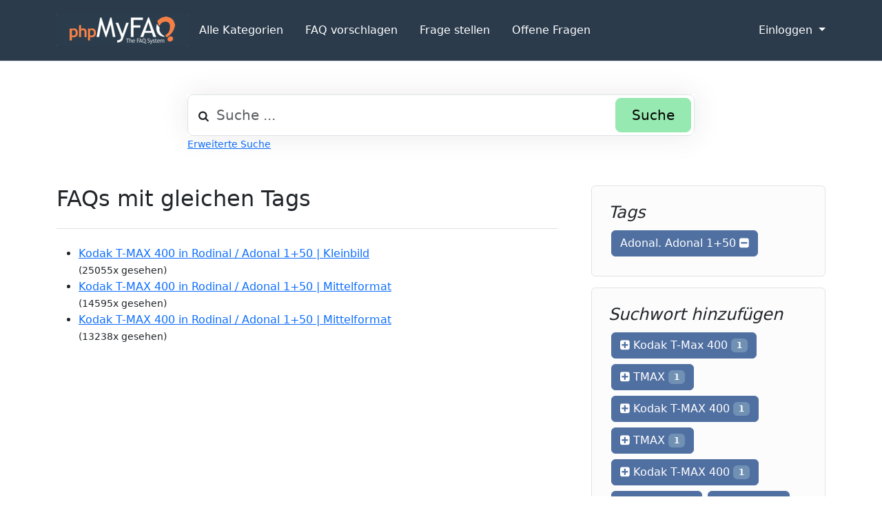

--- FILE ---
content_type: text/html;charset=UTF-8
request_url: https://haun-media.de/tiltdesign-faq/index.php?action=search&tagging_id=50
body_size: 3339
content:
<!DOCTYPE html>
<html lang="de">
  <head>
    <meta charset="utf-8" />
    <title>Tiltdesign Foto FAQ - Adonal. Adonal 1+50</title>
    <base href="https&colon;&sol;&sol;haun-media&period;de&sol;tiltdesign-faq&sol;" />
    <meta content="Analoge Fotografie" name="description" />
    <meta content="Analoge Fotografie Negative Mittelformat Haun-Media Tiltdesign Kleinbild" name="keywords" />
    <meta content="Ralf Haun" name="author" />
    <meta content="width=device-width, initial-scale=1" name="viewport" />
    <meta content="phpMyFAQ 3.2.3" name="application-name" />
    <meta content="index, follow" name="robots" />
    <meta content="7 days" name="revisit-after" />
    <link href="https&colon;&sol;&sol;haun-media&period;de&sol;tiltdesign-faq&sol;assets/dist/styles.css" rel="stylesheet" />
    <link href="https&colon;&sol;&sol;haun-media&period;de&sol;tiltdesign-faq&sol;assets/themes/default/img/favicon.ico" rel="shortcut icon" />
    <link href="https&colon;&sol;&sol;haun-media&period;de&sol;tiltdesign-faq&sol;assets/themes/default/img/apple-touch-icon.png" rel="apple-touch-icon" />
    <link href="https&colon;&sol;&sol;haun-media&period;de&sol;tiltdesign-faq&sol;tiltdesign-faq&sol;index&period;php&quest;action&equals;search&amp;tagging&lowbar;id&equals;50" rel="canonical" />
  </head>
  <body dir="ltr">
    <nav class="p-3 text-bg-dark border-bottom">
      <div class="container">
        <div class="d-flex flex-wrap align-items-center justify-content-center justify-content-lg-start">
          <a
            href="https&colon;&sol;&sol;haun-media&period;de&sol;tiltdesign-faq&sol;"
            id="phpmyfaq-logo"
            title="Tiltdesign Foto FAQ"
            class="d-flex align-items-center mb-2 mb-lg-0 text-dark text-decoration-none"
          >
            <img alt="phpMyFAQ" src="https&colon;&sol;&sol;haun-media&period;de&sol;tiltdesign-faq&sol;assets/themes/default/img/logo.png" />
          </a>
          <ul class="nav col-12 col-lg-auto me-lg-auto mb-2 justify-content-center mb-md-0">
            <li class="pmf-nav-link "><a class="pmf-nav-link" href="index.php?action=show">Alle Kategorien</a></li>
            <li class="pmf-nav-link "><a class="pmf-nav-link" href="index.php?action=add&cat=0">FAQ vorschlagen</a></li>
            <li class="pmf-nav-link "><a class="pmf-nav-link" href="index.php?action=ask&category_id=0">Frage stellen</a></li>
            <li class="pmf-nav-link "><a class="pmf-nav-link" href="index.php?action=open-questions">Offene Fragen</a></li>
          </ul>
          <div class="dropdown text-end">
            <a
              href="#"
              class="d-block text-decoration-none dropdown-toggle text-white"
              data-bs-toggle="dropdown"
              aria-expanded="false"
            >
              Einloggen
            </a>
            <ul class="dropdown-menu dropdown-menu-dark text-small">
              
              <li><a class="dropdown-item" href="?action=register">Registrieren</a></li>
              <li><a class="dropdown-item" href="?action=login">Einloggen</a></li>
               
            </ul>
          </div>
        </div>
      </div>
    </nav>
    <!-- SEARCH -->
    <div class="container my-5">
      <div class="row height d-flex justify-content-center align-items-center">
        <div class="col-md-8">
          <div class="search">
            <form action="?action=search" id="search" method="post" role="search">
              <i class="fa fa-search"></i>
              <input
                autocomplete="off"
                type="text"
                class="form-control form-control-lg"
                id="pmf-search-autocomplete"
                name="search"
                placeholder="Suche ..."
                maxlength="255"
                value=""
              />
              <button type="submit" class="btn btn-info btn-lg">Suche</button>
            </form>
          </div>
          <div>
            <small class="form-text text-muted">
              <a class="help" href="?action=search">Erweiterte Suche</a>
            </small>
          </div>
        </div>
      </div>
    </div>
    <!-- BREADCRUMB -->
    
    <!-- MAIN CONTENT -->
    <section class="my-3" id="wrapper">
      <div class="container"><div class="row g-5">
  <div class="col-md-8">
    <h2 class="pb-4 mb-4 border-bottom">FAQs mit gleichen Tags</h2>
    
    <section><ul class="phpmyfaq_ul"><li><a title="Kodak T-MAX 400 in Rodinal &sol; Adonal 1&plus;50 &vert; Kleinbild" href="https://haun-media.de/tiltdesign-faq/index.php?action=faq&amp;cat=38&amp;id=40&amp;artlang=de">Kodak T-MAX 400 in Rodinal / Adonal 1+50 | Kleinbild</a><br><small>(25055x gesehen)</small></li><li><a title="Kodak T-MAX 400 in Rodinal &sol; Adonal 1&plus;50 &vert; Mittelformat" href="https://haun-media.de/tiltdesign-faq/index.php?action=faq&amp;cat=38&amp;id=150&amp;artlang=de">Kodak T-MAX 400 in Rodinal / Adonal 1+50 | Mittelformat</a><br><small>(14595x gesehen)</small></li><li><a title="Kodak T-MAX 400 in Rodinal &sol; Adonal 1&plus;50 &vert; Mittelformat" href="https://haun-media.de/tiltdesign-faq/index.php?action=faq&amp;cat=38&amp;id=199&amp;artlang=de">Kodak T-MAX 400 in Rodinal / Adonal 1+50 | Mittelformat</a><br><small>(13238x gesehen)</small></li></ul><span id="totFaqRecords" style="display: none;">3</span></section>
  </div>
  <div class="col-md-4">
    <div class="position-sticky" style="top: 2rem">
      
      <div class="p-4 mb-3 bg-light-subtle border rounded">
        <h4 class="fst-italic">Tags</h4>
        <div class="pmf-tag-cloud"><a class="btn btn-primary m-1" href="?action=search&amp;search=">Adonal&period; Adonal 1&plus;50 <i aria-hidden="true" class="fa fa-minus-square"></i></a> </div>
      </div>
        
      <div class="p-4 mb-3 bg-light-subtle border rounded">
        <h4 class="fst-italic">Suchwort hinzufügen</h4>
        <div class="pmf-tag-cloud"><a class="btn btn-primary m-1" href="?action=search&amp;tagging_id=50,1162"><i aria-hidden="true" class="fa fa-plus-square"></i>  Kodak T-Max 400 <span class="badge bg-secondary">1</span></a><a class="btn btn-primary m-1" href="?action=search&amp;tagging_id=50,1163"><i aria-hidden="true" class="fa fa-plus-square"></i>  TMAX <span class="badge bg-secondary">1</span></a><a class="btn btn-primary m-1" href="?action=search&amp;tagging_id=50,1253"><i aria-hidden="true" class="fa fa-plus-square"></i>  Kodak T-MAX 400 <span class="badge bg-secondary">1</span></a><a class="btn btn-primary m-1" href="?action=search&amp;tagging_id=50,1254"><i aria-hidden="true" class="fa fa-plus-square"></i>  TMAX <span class="badge bg-secondary">1</span></a><a class="btn btn-primary m-1" href="?action=search&amp;tagging_id=50,1173"><i aria-hidden="true" class="fa fa-plus-square"></i>  Kodak T-MAX 400 <span class="badge bg-secondary">1</span></a><a class="btn btn-primary m-1" href="?action=search&amp;tagging_id=50,1174"><i aria-hidden="true" class="fa fa-plus-square"></i>  Rodinal <span class="badge bg-secondary">1</span></a><a class="btn btn-primary m-1" href="?action=search&amp;tagging_id=50,1175"><i aria-hidden="true" class="fa fa-plus-square"></i>  TMAX <span class="badge bg-secondary">1</span></a></div>
      </div>
       
    </div>
  </div>
</div>
 </div>
    </section>
    <footer class="pt-4 text-bg-dark">
      <div class="container">
        <div class="row">
          <div class="col-md-8 mb-md-0 mb-4">
            <h5 class="footer-heading">Tags</h5>
            <p class="card-text pmf-tag-cloud"><a class="btn btn-primary mr-1 my-1" title="1&amp;plus&semi;0 &amp;lpar&semi;Stock&amp;rpar&semi; &lpar;2&rpar;" href="https://haun-media.de/tiltdesign-faq/index.php?action=search&amp;tagging_id=1838">1&plus;0 &lpar;Stock&rpar;</a> <a class="btn btn-primary mr-1 my-1" title="1&amp;plus&semi;1 &lpar;2&rpar;" href="https://haun-media.de/tiltdesign-faq/index.php?action=search&amp;tagging_id=278">1&plus;1</a> <a class="btn btn-primary mr-1 my-1" title="100&amp;commat&semi;1600 &lpar;2&rpar;" href="https://haun-media.de/tiltdesign-faq/index.php?action=search&amp;tagging_id=2024">100&commat;1600</a> <a class="btn btn-primary mr-1 my-1" title="100&amp;commat&semi;200 &lpar;2&rpar;" href="https://haun-media.de/tiltdesign-faq/index.php?action=search&amp;tagging_id=277">100&commat;200</a> <a class="btn btn-primary mr-1 my-1" title="100&amp;commat&semi;200 Push &lpar;2&rpar;" href="https://haun-media.de/tiltdesign-faq/index.php?action=search&amp;tagging_id=1977">100&commat;200 Push</a> <a class="btn btn-primary mr-1 my-1" title="100&amp;commat&semi;400 &lpar;2&rpar;" href="https://haun-media.de/tiltdesign-faq/index.php?action=search&amp;tagging_id=285">100&commat;400</a> <a class="btn btn-primary mr-1 my-1" title="100&amp;commat&semi;400 Push &lpar;2&rpar;" href="https://haun-media.de/tiltdesign-faq/index.php?action=search&amp;tagging_id=1682">100&commat;400 Push</a> <a class="btn btn-primary mr-1 my-1" title="100&amp;commat&semi;50 Pull &lpar;2&rpar;" href="https://haun-media.de/tiltdesign-faq/index.php?action=search&amp;tagging_id=1925">100&commat;50 Pull</a> <a class="btn btn-primary mr-1 my-1" title="100&amp;commat&semi;800 &lpar;2&rpar;" href="https://haun-media.de/tiltdesign-faq/index.php?action=search&amp;tagging_id=1674">100&commat;800</a> <a class="btn btn-primary mr-1 my-1" title="100ASA &lpar;2&rpar;" href="https://haun-media.de/tiltdesign-faq/index.php?action=search&amp;tagging_id=204">100ASA</a> <a class="btn btn-primary mr-1 my-1" title="125 ASA &lpar;2&rpar;" href="https://haun-media.de/tiltdesign-faq/index.php?action=search&amp;tagging_id=1849">125 ASA</a> <a class="btn btn-primary mr-1 my-1" title="125 Ilford FP4&amp;plus&semi; &lpar;2&rpar;" href="https://haun-media.de/tiltdesign-faq/index.php?action=search&amp;tagging_id=1900">125 Ilford FP4&plus;</a> <a class="btn btn-primary mr-1 my-1" title="125&amp;commat&semi;100 &lpar;2&rpar;" href="https://haun-media.de/tiltdesign-faq/index.php?action=search&amp;tagging_id=1809">125&commat;100</a> <a class="btn btn-primary mr-1 my-1" title="125&amp;commat&semi;200 &lpar;2&rpar;" href="https://haun-media.de/tiltdesign-faq/index.php?action=search&amp;tagging_id=796">125&commat;200</a> <a class="btn btn-primary mr-1 my-1" title="125&amp;commat&semi;400 &lpar;2&rpar;" href="https://haun-media.de/tiltdesign-faq/index.php?action=search&amp;tagging_id=818">125&commat;400</a> <a class="btn btn-primary mr-1 my-1" title="1600ASA Push &lpar;2&rpar;" href="https://haun-media.de/tiltdesign-faq/index.php?action=search&amp;tagging_id=325">1600ASA Push</a> <a class="btn btn-primary mr-1 my-1" title="200 ASA &lpar;2&rpar;" href="https://haun-media.de/tiltdesign-faq/index.php?action=search&amp;tagging_id=275">200 ASA</a> <a class="btn btn-primary mr-1 my-1" title="3200&amp;commat&semi;800 &lpar;2&rpar;" href="https://haun-media.de/tiltdesign-faq/index.php?action=search&amp;tagging_id=1518">3200&commat;800</a> <a class="btn btn-primary mr-1 my-1" title="400 &lpar;2&rpar;" href="https://haun-media.de/tiltdesign-faq/index.php?action=search&amp;tagging_id=2012">400</a> <a class="btn btn-primary mr-1 my-1" title="400 ASA &lpar;2&rpar;" href="https://haun-media.de/tiltdesign-faq/index.php?action=search&amp;tagging_id=283">400 ASA</a> <a class="btn btn-primary mr-1 my-1" title="400&amp;commat&semi;100 &lpar;2&rpar;" href="https://haun-media.de/tiltdesign-faq/index.php?action=search&amp;tagging_id=1623">400&commat;100</a> <a class="btn btn-primary mr-1 my-1" title="400&amp;commat&semi;1000 &lpar;2&rpar;" href="https://haun-media.de/tiltdesign-faq/index.php?action=search&amp;tagging_id=245">400&commat;1000</a> <a class="btn btn-primary mr-1 my-1" title="400&amp;commat&semi;1000 ASA &lpar;2&rpar;" href="https://haun-media.de/tiltdesign-faq/index.php?action=search&amp;tagging_id=1756">400&commat;1000 ASA</a> <a class="btn btn-primary mr-1 my-1" title="400&amp;commat&semi;1600 &lpar;2&rpar;" href="https://haun-media.de/tiltdesign-faq/index.php?action=search&amp;tagging_id=106">400&commat;1600</a> <a class="btn btn-primary mr-1 my-1" title="400&amp;commat&semi;1600 ASA &lpar;2&rpar;" href="https://haun-media.de/tiltdesign-faq/index.php?action=search&amp;tagging_id=445">400&commat;1600 ASA</a> <a class="btn btn-primary mr-1 my-1" title="400&amp;commat&semi;200 &lpar;2&rpar;" href="https://haun-media.de/tiltdesign-faq/index.php?action=search&amp;tagging_id=109">400&commat;200</a> <a class="btn btn-primary mr-1 my-1" title="400&amp;commat&semi;800 &lpar;2&rpar;" href="https://haun-media.de/tiltdesign-faq/index.php?action=search&amp;tagging_id=77">400&commat;800</a> <a class="btn btn-primary mr-1 my-1" title="400&amp;commat&semi;800 ASA &lpar;2&rpar;" href="https://haun-media.de/tiltdesign-faq/index.php?action=search&amp;tagging_id=437">400&commat;800 ASA</a> <a class="btn btn-primary mr-1 my-1" title="400ASA &lpar;2&rpar;" href="https://haun-media.de/tiltdesign-faq/index.php?action=search&amp;tagging_id=1852">400ASA</a> <a class="btn btn-primary mr-1 my-1" title="50 ASA &lpar;2&rpar;" href="https://haun-media.de/tiltdesign-faq/index.php?action=search&amp;tagging_id=79">50 ASA</a> <a class="btn btn-primary mr-1 my-1" title="50&amp;commat&semi;400 &lpar;2&rpar;" href="https://haun-media.de/tiltdesign-faq/index.php?action=search&amp;tagging_id=704">50&commat;400</a> <a class="btn btn-primary mr-1 my-1" title="800&amp;commat&semi;400 &lpar;2&rpar;" href="https://haun-media.de/tiltdesign-faq/index.php?action=search&amp;tagging_id=144">800&commat;400</a> <a class="btn btn-primary mr-1 my-1" title="&amp;commat&semi;800 &lpar;2&rpar;" href="https://haun-media.de/tiltdesign-faq/index.php?action=search&amp;tagging_id=101">&commat;800</a> <a class="btn btn-primary mr-1 my-1" title="Acros 100 &lpar;2&rpar;" href="https://haun-media.de/tiltdesign-faq/index.php?action=search&amp;tagging_id=7">Acros 100</a> <a class="btn btn-primary mr-1 my-1" title="Acros100 &lpar;2&rpar;" href="https://haun-media.de/tiltdesign-faq/index.php?action=search&amp;tagging_id=13">Acros100</a> <a class="btn btn-primary mr-1 my-1" title="Adofix &lpar;2&rpar;" href="https://haun-media.de/tiltdesign-faq/index.php?action=search&amp;tagging_id=479">Adofix</a> <a class="btn btn-primary mr-1 my-1" title="Adonal &lpar;2&rpar;" href="https://haun-media.de/tiltdesign-faq/index.php?action=search&amp;tagging_id=3">Adonal</a> <a class="btn btn-primary mr-1 my-1" title="Adonal &amp;sol&semi; Rodinal &lpar;2&rpar;" href="https://haun-media.de/tiltdesign-faq/index.php?action=search&amp;tagging_id=1448">Adonal &sol; Rodinal</a> <a class="btn btn-primary mr-1 my-1" title="Adonal &amp;sol&semi; Rodinal 1&amp;plus&semi;100 &lpar;2&rpar;" href="https://haun-media.de/tiltdesign-faq/index.php?action=search&amp;tagging_id=1718">Adonal &sol; Rodinal 1&plus;100</a> <a class="btn btn-primary mr-1 my-1" title="Adonal &amp;sol&semi; Rodinal 1&amp;plus&semi;25 &lpar;2&rpar;" href="https://haun-media.de/tiltdesign-faq/index.php?action=search&amp;tagging_id=1707">Adonal &sol; Rodinal 1&plus;25</a> <a class="btn btn-primary mr-1 my-1" title="Adonal 1&amp;plus&semi;10 &lpar;2&rpar;" href="https://haun-media.de/tiltdesign-faq/index.php?action=search&amp;tagging_id=53">Adonal 1&plus;10</a> <a class="btn btn-primary mr-1 my-1" title="Adonal 1&amp;plus&semi;100 &lpar;2&rpar;" href="https://haun-media.de/tiltdesign-faq/index.php?action=search&amp;tagging_id=20">Adonal 1&plus;100</a> <a class="btn btn-primary mr-1 my-1" title="Adonal 1&amp;plus&semi;25 &lpar;2&rpar;" href="https://haun-media.de/tiltdesign-faq/index.php?action=search&amp;tagging_id=66">Adonal 1&plus;25</a> <a class="btn btn-primary mr-1 my-1" title="Adonal 1&amp;plus&semi;50 &lpar;2&rpar;" href="https://haun-media.de/tiltdesign-faq/index.php?action=search&amp;tagging_id=15">Adonal 1&plus;50</a> <a class="btn btn-primary mr-1 my-1" title="Adonal&amp;period&semi; Adonal 1&amp;plus&semi;50 &lpar;2&rpar;" href="https://haun-media.de/tiltdesign-faq/index.php?action=search&amp;tagging_id=50">Adonal&period; Adonal 1&plus;50</a> <a class="btn btn-primary mr-1 my-1" title="Adox CHS 100 &lpar;2&rpar;" href="https://haun-media.de/tiltdesign-faq/index.php?action=search&amp;tagging_id=100">Adox CHS 100</a> <a class="btn btn-primary mr-1 my-1" title="Adox CHS 100 II &lpar;2&rpar;" href="https://haun-media.de/tiltdesign-faq/index.php?action=search&amp;tagging_id=1974">Adox CHS 100 II</a> <a class="btn btn-primary mr-1 my-1" title="Adox CMS 20 &lpar;2&rpar;" href="https://haun-media.de/tiltdesign-faq/index.php?action=search&amp;tagging_id=81">Adox CMS 20</a> <a class="btn btn-primary mr-1 my-1" title="ADOX D76 &lpar;2&rpar;" href="https://haun-media.de/tiltdesign-faq/index.php?action=search&amp;tagging_id=1895">ADOX D76</a> <a class="btn btn-primary mr-1 my-1" title="ADOX Golf 63s &lpar;2&rpar;" href="https://haun-media.de/tiltdesign-faq/index.php?action=search&amp;tagging_id=1929">ADOX Golf 63s</a></p>
          </div>
          <div class="col-md-4 mb-md-0 mb-4">
            <h5 class="footer-heading">Sprache ändern</h5>
            <form accept-charset="utf-8" action="?sid=" method="post" class="subscribe-form">
              <div class="form-group d-flex">
                <select class="form-select" name="language" id="language"  onchange="this.form.submit();"><option value="ar" >Arabic</option><option value="eu" >Basque</option><option value="bn" >Bengali</option><option value="zh" >Chinese</option><option value="cs" >Czech</option><option value="da" >Danish</option><option value="nl" >Dutch</option><option value="en" >English</option><option value="fa" >Farsi</option><option value="fi" >Finnish</option><option value="fr" >French</option><option value="fr-ca" >French (Canada)</option><option value="de" selected>German</option><option value="el" >Greek</option><option value="he" >Hebrew</option><option value="hi" >Hindi</option><option value="hu" >Hungarian</option><option value="id" >Indonesian</option><option value="it" >Italian</option><option value="ja" >Japanese</option><option value="ko" >Korean</option><option value="lv" >Latvian</option><option value="lt" >Lithuanian</option><option value="ms" >Malay</option><option value="mn" >Mongolian</option><option value="pl" >Polish</option><option value="pt" >Portuguese</option><option value="pt-br" >Portuguese (Brazil)</option><option value="ro" >Romanian</option><option value="ru" >Russian</option><option value="sr" >Serbian</option><option value="sk" >Slovak</option><option value="sl" >Slovenian</option><option value="es" >Spanish</option><option value="sv" >Swedish</option><option value="th" >Thai</option><option value="tr" >Turkish</option><option value="tw" >Twi</option><option value="uk" >Ukrainian</option><option value="vi" >Vietnamese</option><option value="cy" >Welsh</option></select>
                <input name="action" type="hidden" value="" />
              </div>
            </form>
          </div>
        </div>
      </div>
      <div class="w-100">
        <div class="container">
          <div class="d-flex flex-wrap justify-content-between align-items-center py-3 my-4 border-top">
            <p class="col-md-6 mb-0 text-white">powered with ❤️ and ☕️ by <a class="link-light text-decoration-none" target="_blank" href="https://www.phpmyfaq.de/">phpMyFAQ</a> 3.2.3</p>
            <ul class="nav col-md-6 justify-content-end">
              <li class="nav-item"><a class="pmf-nav-link-footer" href="index.php?action=overview">FAQ Übersicht</a></li>
              <li class="nav-item"><a class="pmf-nav-link-footer" href="index.php?action=sitemap&amp;lang=de">Sitemap</a></li>
              <li class="nav-item"><a class="pmf-nav-link-footer" href="index.php?action=glossary">Glossar</a></li>
              <li class="nav-item"><a class="pmf-nav-link-footer" href="index.php?action=contact">Kontakt</a></li>
              <li class="nav-item"><a class="pmf-nav-link-footer" target="_blank" href="">Datenschutzerklärung</a></li>
            </ul>
          </div>
        </div>
      </div>
      
    </footer>
    <script src="./assets/dist/frontend.js"></script>
  </body>
</html>
